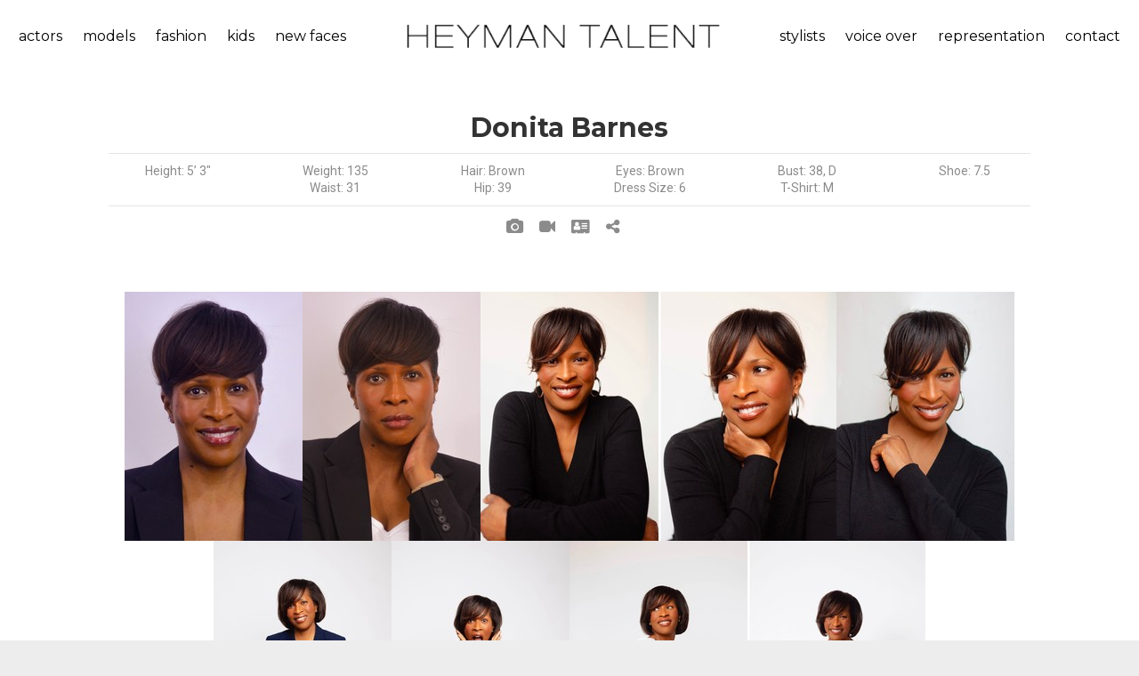

--- FILE ---
content_type: text/html;charset=UTF-8
request_url: https://heymantalent.com/talent/includes/talent_display/master.cfm?t=wd27v4708cwhah&c=1011&popup
body_size: 5552
content:


<!DOCTYPE html>
<html lang="en" dir="ltr">
<head>
	<meta http-equiv="Content-Type" content="text/html; charset=iso-8859-1">
	
	<meta name="MSSmartTagsPreventParsing" content="TRUE">
	<meta name="distribution" CONTENT="Global">
	<meta http-equiv="content-language" CONTENT="en">
	<link rel="shortcut icon" href="/art/favicon.ico" />
  <meta name="description" content="">
  <meta name="keywords" content="">
  <link rel="icon" type="image/png" sizes="16x16" href="https://heymantalent.com/images/favicon.png">
  <title>Heyman Talent Artists Agency - Search Talent</title>
  <meta name="format-detection" content="telephone=no">
	<meta name="viewport" content="width=device-width, height=device-height, initial-scale=1.0, maximum-scale=1.0, user-scalable=0">
	<meta http-equiv="X-UA-Compatible" content="IE=Edge">
	<link href="/includes/litebox/assets/css/normalize.css" rel="stylesheet" type="text/css" media="all" />
	<link href="/includes/litebox/assets/css/litebox.css" rel="stylesheet" type="text/css" media="all" />
	<link rel="stylesheet" type="text/css" href="//fonts.googleapis.com/css?family=Montserrat:400,700%7CRoboto:400">
	<link rel="stylesheet" href="/css/responsive/bootstrap.css">
	<link rel="stylesheet" href="/css/responsive/style.css">
	<link rel="stylesheet prefetch" href="/css/responsive/animate.min.css">
	<link rel="stylesheet" href="/css/responsive/swiper.min.css">
	<link rel="stylesheet" href="/css/responsive/toastr.min.css">
	<link rel="stylesheet" href="/videojs/css/video-js.css">
	
	
	
	
	<script language="javascript" type="text/javascript" src="/addons/spry/packed/SpryData.js"></script>
	<script language="javascript" type="text/javascript" src="/addons/spry/packed/SpryEffects.js"></script>
	<script language="javascript" type="text/javascript">
	function fadeIt(ele,url){
		Spry.Effect.DoFade('apDiv1',{ duration: 500, from: 100, to: 0, finish: function() {
			Spry.Utils.updateContent(ele, url, function() {
				Spry.Effect.DoFade('apDiv1',{ duration: 500, from: 0, to: 100 });
			});
	  }
	 });
	}
	</script>	
	<link rel="stylesheet" href="/css/responsive/ekko-lightbox.css">
	
	
	<link rel="stylesheet" href="/css/responsive/custom.css">
	
	<!--[if lt IE 10]>
	<div style="background: #212121; padding: 10px 0; box-shadow: 3px 3px 5px 0 rgba(0,0,0,.3); clear: both; text-align:center; position: relative; z-index:1;"><a href="http://windows.microsoft.com/en-US/internet-explorer/"><img src="images/ie8-panel/warning_bar_0000_us.jpg" border="0" height="42" width="820" alt="You are using an outdated browser. For a faster, safer browsing experience, upgrade for free today."></a></div>
	<script src="js/responsive/html5shiv.min.js"></script>
	<![endif]-->
</head>


<body>
<div class="page text-center bg-white">
	<header class="page-header">
	  <!-- RD Navbar-->
	  <div class="rd-navbar-wrap" style="background-color:#3b3b3b">
	    <nav class="rd-navbar rd-navbar-default rd-navbar-fluid" 
	    		 data-layout="rd-navbar-fixed" 
	    		 data-sm-layout="rd-navbar-fixed" 
	    		 data-md-layout="rd-navbar-fixed" data-md-device-layout="rd-navbar-fixed" 
	    		 data-lg-layout="rd-navbar-static" data-lg-device-layout="rd-navbar-static" 
	    		 data-md-stick-up-offset="80px" data-lg-stick-up-offset="46px" 
	    		 data-stick-up="true" data-sm-stick-up="true" data-md-stick-up="true" data-lg-stick-up="true">
	      
	      
	      <div class="rd-navbar-inner">
	        <div class="rd-navbar-aside-left">
	          <div class="rd-navbar-nav-wrap">
	            <!-- RD Navbar Nav-->
	            
	
<ul class="rd-navbar-nav" id="menu_left">
	<li class="rd-navbar--has-dropdown rd-navbar-submenu">
		<a class="navbar-click-handler top_link" href="">actors</a>
		
			<ul class="rd-navbar-dropdown">
				
				
						<li class="menu-item"><a href="/talent/actor/commercial">commercial</a></li>
					
						<li class="menu-item"><a href="/talent/actor/film-tv">film/tv</a></li>
					
						<li class="menu-item"><a href="/talent/actor/host">host</a></li>
					 
			</ul>
		
	</li>
	<li class="rd-navbar--has-dropdown rd-navbar-submenu">
		<a class="navbar-click-handler top_link" href="">models</a>
		
			<ul class="rd-navbar-dropdown">
				
				
					<li class="menu-item"><a href="/talent/model/lifestyle">lifestyle</a></li>
				
					<li class="menu-item"><a href="/talent/model/curve-model">curve</a></li>
				
					<li class="menu-item"><a href="/talent/model/hand-model">hand model</a></li>
				
					<li class="menu-item"><a href="/talent/model/brand-ambassadors-promo">brand ambassadors/promo</a></li>
				    
			</ul>
		
	</li>
	<li class="rd-navbar--has-dropdown rd-navbar-submenu">
		<a class="navbar-click-handler top_link" href="">fashion</a>
		
			<ul class="rd-navbar-dropdown">
				   
	      
						<li class="menu-item"><a href="/talent/fashion/print-3">print</a></li>
					
						<li class="menu-item"><a href="/talent/fashion/runway-2">runway</a></li>
					
						<li class="menu-item"><a href="/talent/fashion/curve">curve</a></li>
					
						<li class="menu-item"><a href="/talent/fashion/development">development</a></li>
					                
			</ul>
		
	</li>
	<li class="rd-navbar--has-dropdown rd-navbar-submenu">
		<a class="navbar-click-handler top_link" href="">kids</a>
		
			<ul class="rd-navbar-dropdown">
				     
	      
					<li class="menu-item"><a href="/talent/kids/actor-2">actor</a></li>
				
					<li class="menu-item"><a href="/talent/kids/model">model</a></li>
				                            
			</ul>
		
	</li>
	<li>
		<a class="top_link" href="/talent/new-faces/">new faces</a>
	</li>
	
		
</ul>

                    						
	          </div>
	        </div>
	        <!-- RD Navbar Panel-->
	        <div class="rd-navbar-panel">
	          <!-- RD Navbar Toggle-->
	          <button class="rd-navbar-toggle" data-rd-navbar-toggle=".rd-navbar-nav-wrap"><span></span></button>
	        	<!-- RD Navbar Brand-->
	        	<div class="rd-navbar-brand"><a class="brand-name" href="/"><img src="/art/logo_text.png"></a></div>
	        </div>
	        <div class="rd-navbar-aside-right">
	          <div class="rd-navbar-nav-wrap">
	            <!-- RD Navbar Nav-->
	            
	
<ul class="rd-navbar-nav" id="menu_right">
	<li class="rd-navbar--has-dropdown rd-navbar-submenu">
		<a class="navbar-click-handler top_link" href="">stylists</a>
		
			<ul class="rd-navbar-dropdown">
				
					<li class="menu-item"><a href="/talent/stylists/makeup">makeup</a></li>
				
					<li class="menu-item"><a href="/talent/stylists/hair">hair</a></li>
				
					<li class="menu-item"><a href="/talent/stylists/wardrobe">wardrobe</a></li>
				
					<li class="menu-item"><a href="/talent/stylists/set-stylists">set stylists</a></li>
				 
			</ul>
		
	</li>
	<li>
		<a class="top_link" href="/talent/voice-over/">voice over</a>
	</li>
	<li class="rd-navbar--has-dropdown rd-navbar-submenu">
		<a class="navbar-click-handler top_link" href="">representation</a>
		<ul class="rd-navbar-dropdown right-menu">
			<li class="menu-item">
				<a href="/submissions/process.cfm">submission process</a>
			</li>
			<li class="menu-item">
				
				<a href="/submissions/submission_app.cfm">application - actor &amp; model</a>
			</li>
			<li class="menu-item">
				<a href="/submissions/submission_app_vo.cfm">application - voice over</a>
			</li>
			<li class="menu-item">
				
				<a href="/submissions_under5/submission_app.cfm">application - kids under 5</a>
			</li>
			<li class="menu-item">
				<a href="/about-heyman-talent/faq.cfm">faq</a>				
			</li>			           
		</ul>
	</li>
	
	<li class="rd-navbar--has-dropdown rd-navbar-submenu">
		<a class="navbar-click-handler top_link" href="">contact</a>
		<ul class="rd-navbar-dropdown right-menu">
			<li class="menu-item"><a href="/about-heyman-talent/contact.cfm">contact us</a></li>			
			
      <li class="menu-item"><a href="/heyman-talent-cincinnati/">cincinnati</a></li>
      <li class="menu-item"><a href="/heyman-talent-columbus/">columbus</a></li>
      <li class="menu-item"><a href="/heyman-talent-louisville/">louisville</a></li>       					   
		</ul>
	</li>
	
</ul>

                    						
	          </div>
	        </div>
	        
	        
	        <div class="rd-navbar-aside-right visible-xs visible-sm visible-md">
	          <div class="rd-navbar-nav-wrap">
	            <!-- RD Navbar Nav-->
	            
	
<ul class="rd-navbar-nav" id="menu_left">
	<li class="rd-navbar--has-dropdown rd-navbar-submenu">
		<a class="navbar-click-handler top_link" href="">actors</a>
		
			<ul class="rd-navbar-dropdown">
				
				
						<li class="menu-item"><a href="/talent/actor/commercial">commercial</a></li>
					
						<li class="menu-item"><a href="/talent/actor/film-tv">film/tv</a></li>
					
						<li class="menu-item"><a href="/talent/actor/host">host</a></li>
					 
			</ul>
		
	</li>
	<li class="rd-navbar--has-dropdown rd-navbar-submenu">
		<a class="navbar-click-handler top_link" href="">models</a>
		
			<ul class="rd-navbar-dropdown">
				
				
					<li class="menu-item"><a href="/talent/model/lifestyle">lifestyle</a></li>
				
					<li class="menu-item"><a href="/talent/model/curve-model">curve</a></li>
				
					<li class="menu-item"><a href="/talent/model/hand-model">hand model</a></li>
				
					<li class="menu-item"><a href="/talent/model/brand-ambassadors-promo">brand ambassadors/promo</a></li>
				    
			</ul>
		
	</li>
	<li class="rd-navbar--has-dropdown rd-navbar-submenu">
		<a class="navbar-click-handler top_link" href="">fashion</a>
		
			<ul class="rd-navbar-dropdown">
				   
	      
						<li class="menu-item"><a href="/talent/fashion/print-3">print</a></li>
					
						<li class="menu-item"><a href="/talent/fashion/runway-2">runway</a></li>
					
						<li class="menu-item"><a href="/talent/fashion/curve">curve</a></li>
					
						<li class="menu-item"><a href="/talent/fashion/development">development</a></li>
					                
			</ul>
		
	</li>
	<li class="rd-navbar--has-dropdown rd-navbar-submenu">
		<a class="navbar-click-handler top_link" href="">kids</a>
		
			<ul class="rd-navbar-dropdown">
				     
	      
					<li class="menu-item"><a href="/talent/kids/actor-2">actor</a></li>
				
					<li class="menu-item"><a href="/talent/kids/model">model</a></li>
				                            
			</ul>
		
	</li>
	<li>
		<a class="top_link" href="/talent/new-faces/">new faces</a>
	</li>
	
		
</ul>


	
<ul class="rd-navbar-nav" id="menu_right">
	<li class="rd-navbar--has-dropdown rd-navbar-submenu">
		<a class="navbar-click-handler top_link" href="">stylists</a>
		
			<ul class="rd-navbar-dropdown">
				
					<li class="menu-item"><a href="/talent/stylists/makeup">makeup</a></li>
				
					<li class="menu-item"><a href="/talent/stylists/hair">hair</a></li>
				
					<li class="menu-item"><a href="/talent/stylists/wardrobe">wardrobe</a></li>
				
					<li class="menu-item"><a href="/talent/stylists/set-stylists">set stylists</a></li>
				 
			</ul>
		
	</li>
	<li>
		<a class="top_link" href="/talent/voice-over/">voice over</a>
	</li>
	<li class="rd-navbar--has-dropdown rd-navbar-submenu">
		<a class="navbar-click-handler top_link" href="">representation</a>
		<ul class="rd-navbar-dropdown right-menu">
			<li class="menu-item">
				<a href="/submissions/process.cfm">submission process</a>
			</li>
			<li class="menu-item">
				
				<a href="/submissions/submission_app.cfm">application - actor &amp; model</a>
			</li>
			<li class="menu-item">
				<a href="/submissions/submission_app_vo.cfm">application - voice over</a>
			</li>
			<li class="menu-item">
				
				<a href="/submissions_under5/submission_app.cfm">application - kids under 5</a>
			</li>
			<li class="menu-item">
				<a href="/about-heyman-talent/faq.cfm">faq</a>				
			</li>			           
		</ul>
	</li>
	
	<li class="rd-navbar--has-dropdown rd-navbar-submenu">
		<a class="navbar-click-handler top_link" href="">contact</a>
		<ul class="rd-navbar-dropdown right-menu">
			<li class="menu-item"><a href="/about-heyman-talent/contact.cfm">contact us</a></li>			
			
      <li class="menu-item"><a href="/heyman-talent-cincinnati/">cincinnati</a></li>
      <li class="menu-item"><a href="/heyman-talent-columbus/">columbus</a></li>
      <li class="menu-item"><a href="/heyman-talent-louisville/">louisville</a></li>       					   
		</ul>
	</li>
	
</ul>

                    						
	          </div>
	        </div>
	        
	        
	      </div>
	    </nav>
	  </div>
	</header>
      	


<section class="section-md bg-white">
	<div class="row range-condensed range">	
    
    
		
		<div class="col-md-1">
		</div>
		
    <div id="apDiv1" class="col-md-10 text-center">		      				
    	<h4 style="margin-bottom: 0px;">
				
				Donita Barnes
			</h4>
    	
  		
    	
    	
    	<div class="row row-centered" style="margin-top: 10px;">
    		<div class="col-xs-12" style="margin-bottom: 10px;">
    			<hr>
    		</div>
	      
					<div class="col-xs-3 col-md-2 col-centered">
						Height: 5&rsquo; 3&quot;
					</div>
				
	      	<div class="col-xs-3 col-md-2 col-centered">
	      		Weight: 135
	      	</div>
	      
	      	<div class="col-xs-3 col-md-2 col-centered">
	      		Hair: Brown
	      	</div>
	      
	      	<div class="col-xs-3 col-md-2 col-centered">
	      		Eyes: Brown
	      	</div>
	      <div class="col-xs-3 col-md-2 col-centered">Bust: 38, D</div> <div class="col-xs-3 col-md-2 col-centered">Shoe: 7.5</div> <div class="col-xs-3 col-md-2 col-centered">Waist: 31</div> <div class="col-xs-3 col-md-2 col-centered">Hip: 39</div> <div class="col-xs-3 col-md-2 col-centered">Dress Size: 6</div> <div class="col-xs-3 col-md-2 col-centered">T-Shirt: M</div> 				
      </div>
      
      
      <div class="row text-center">
    		<div class="col-xs-12" style="margin-top: 10px; margin-bottom: 10px;">
    			<hr>
    		</div>
    		
    		
    		<div class="col-xs-12">
    			
    			
    				<a href="/talent/includes/talent_display/master.cfm?popup=&c=1011&t=wd27v4708cwhah&view=image" title="View Donita B. photos">
    					<i class="fa-camera icon3"></i>
    				</a>
    			
    				<a href="/talent/includes/talent_display/master.cfm?popup=&c=1011&t=wd27v4708cwhah&view=video" title="View Donita B. videos">
    					<i class="fa-video-camera icon3"></i>
    				</a>
    			
				  	<a href="/talent/eCard.cfm?id=wd27v4708cwhah" title="View talent card"  target="_blank">	   
				  		<i class="icon3 fa-address-card"></i>
				  	</a>
				  
				  
				  
				  <span id="frontEndSlug" class="hide">https://heymantalent.com/t/donita-barnes</span>
				  <a href="javascript:void(0);" onclick="copyFrontEndSlugToClipboard('#frontEndSlug')" title="Copy My Profile URL">	   
			  		<i class="icon3 fa-share-alt"></i>
			  	</a>
			  	
				  
    		</div>
    	</div>
    	
    </div>
		
		<div class="col-md-1">
		</div>
	</div>	
	
	
	<div class="row range-condensed range">
		<div class="col-md-1">
		</div>
    <div class="col-md-10 text-center">		      		
			

<div style="font-size:0;"> 
	
			<a href="https://heymantalent.com/media/photos/xf04o2901yssup.jpg?d=159665_20240604152902" data-toggle="lightbox" data-gallery="example-gallery">
				<img width="200" src="https://heymantalent.com/media/photos/xf04o2901yssup-sm.jpg?d=10763_20240604152902" style="margin: 0px; padding:0px;">
			</a>
		
			<a href="https://heymantalent.com/media/photos/xf04o2846aumyx.jpg?d=916240_20240604152847" data-toggle="lightbox" data-gallery="example-gallery">
				<img width="200" src="https://heymantalent.com/media/photos/xf04o2846aumyx-sm.jpg?d=10950_20240604152847" style="margin: 0px; padding:0px;">
			</a>
		
			<a href="https://heymantalent.com/media/photos/wf21l4008unmhi.jpg?d=139337_20230628223155" data-toggle="lightbox" data-gallery="example-gallery">
				<img width="200" src="https://heymantalent.com/media/photos/wf21l4008unmhi-sm.jpg?d=11250_20230628223155" style="margin: 0px; padding:0px;">
			</a>
		
			<a href="https://heymantalent.com/media/photos/wf21l3934zfjaj.jpg?d=203821_20230628223155" data-toggle="lightbox" data-gallery="example-gallery">
				<img width="200" src="https://heymantalent.com/media/photos/wf21l3934zfjaj-sm.jpg?d=12116_20230628223155" style="margin: 0px; padding:0px;">
			</a>
		
			<a href="https://heymantalent.com/media/photos/wf21l4409khaqh.jpg?d=217125_20230628223156" data-toggle="lightbox" data-gallery="example-gallery">
				<img width="200" src="https://heymantalent.com/media/photos/wf21l4409khaqh-sm.jpg?d=11947_20230628223156" style="margin: 0px; padding:0px;">
			</a>
		
			<a href="https://heymantalent.com/media/photos/wf21l4352wivha.jpg?d=123176_20230628223156" data-toggle="lightbox" data-gallery="example-gallery">
				<img width="200" src="https://heymantalent.com/media/photos/wf21l4352wivha-sm.jpg?d=10321_20230628223155" style="margin: 0px; padding:0px;">
			</a>
		
			<a href="https://heymantalent.com/media/photos/wf21l4334qdupo.jpg?d=102302_20230628223156" data-toggle="lightbox" data-gallery="example-gallery">
				<img width="200" src="https://heymantalent.com/media/photos/wf21l4334qdupo-sm.jpg?d=9063_20230628223155" style="margin: 0px; padding:0px;">
			</a>
		
			<a href="https://heymantalent.com/media/photos/wf21l4233neqbe.jpg?d=114301_20230628223155" data-toggle="lightbox" data-gallery="example-gallery">
				<img width="200" src="https://heymantalent.com/media/photos/wf21l4233neqbe-sm.jpg?d=9258_20230628223155" style="margin: 0px; padding:0px;">
			</a>
		
			<a href="https://heymantalent.com/media/photos/wf21l4250vnimn.jpg?d=124017_20230628223155" data-toggle="lightbox" data-gallery="example-gallery">
				<img width="200" src="https://heymantalent.com/media/photos/wf21l4250vnimn-sm.jpg?d=9413_20230628223155" style="margin: 0px; padding:0px;">
			</a>
		
</div>


	
		</div>
		<div class="col-md-1">
		</div>
	</div>
	
	
	
</section>


	<footer class="section page-footer bg-dark" style="padding-top: 30px; padding-bottom: 30px;">
		<div class="shell">
      <div class="range">
      	<div class="cell-xs-4 cell-md-2 text-left">
      		
      		<p><a href="/about-heyman-talent/contact.cfm">ABOUT US</a></p>
      		<p><a href="/submissions/">REPRESENTATION</a></p>
      		<p><a href="/about-heyman-talent/contact.cfm">CONTACT</a></p>
      		<p><a href="">PRIVACY</a></p>
      	</div>		
      	<div class="cell-xs-4 cell-md-2 text-left">
      		<p><a href="/talent/search-talent/">SEARCH TALENT</a></p>
      		<p><a href="/about-heyman-talent/talent-information.cfm">LOGIN</a></p>
      		<p><a href="/client/signup.cfm">CLIENT SIGNUP</a></p>
      	</div>
      	<div class="cell-xs-4 cell-md-8 text-left">
      		<p>FOLLOW HEYMAN TALENT:</p>
      		<p>
      			<a target="_blank" class="icon fa-facebook" style="margin-right: 10px;" href="https://www.facebook.com/HeymanTalent"></a>
      			<a target="_blank" class="icon fa-instagram" style="margin-right: 10px;" href="https://www.instagram.com/heymantalentagency/"></a>
      			<a target="_blank" class="icon fa-twitter" style="margin-right: 10px;" href="https://twitter.com/HeymanTalent"></a>
      			<a target="_blank" class="icon fa-youtube" style="margin-right: 10px;" href=""></a>
      			<a target="_blank" class="icon fa-vimeo" style="margin-right: 10px;" href="https://vimeo.com/heymantalentagency"></a>
      		</p>
					
      	</div>
      </div>
    </div>
		
	</footer>
</div>		






<script src="/js/responsive/core.min.js"></script>
<script src="/js/responsive/script.js"></script> 	
<script src="/js/validator.talent.js"></script> 	
<script src="https://www.google.com/recaptcha/api.js"></script>
<script src="/js/responsive/toastr.min.js"></script> 
<script src="/videojs/js/video.js"></script> 
<script src="/videojs/js/videojs-mux.js"></script> 
<script src="/videojs/js/Youtube.min.js"></script> 
<script src="/videojs/js/videojs-vimeo.min.js"></script> 


<script src="/includes/litebox/assets/js/litebox.min.js" type="text/javascript"></script>
<script type="text/javascript">
	$('.litebox').liteBox();
</script>


<script>
  (function(i,s,o,g,r,a,m){i['GoogleAnalyticsObject']=r;i[r]=i[r]||function(){
  (i[r].q=i[r].q||[]).push(arguments)},i[r].l=1*new Date();a=s.createElement(o),
  m=s.getElementsByTagName(o)[0];a.async=1;a.src=g;m.parentNode.insertBefore(a,m)
  })(window,document,'script','//www.google-analytics.com/analytics.js','ga');

  ga('create', 'UA-3177338-8', 'heymantalent.com');
  ga('send', 'pageview');
</script>

 
<script>
	$(document).ready(function () {
		$('.navbar-click-handler').click(function(){				 
			$(this).parent().toggleClass("opened"); 
			return false;
		});
	});
</script>


<script>
	$(document).ready(function () {
		$('#collapseOne').on('show.bs.collapse', function () {    
				$('.panel-arrow').removeClass("fa-angle-up");
				$('.panel-arrow').addClass("fa-angle-down");
		});
		
		$('#collapseOne').on('hide.bs.collapse', function () {    
		    $('.panel-arrow').removeClass("fa-angle-down");
				$('.panel-arrow').addClass("fa-angle-up");
		})
	});
</script>


				  	<script>
				  		function copyFrontEndSlugToClipboard(element) {
							  var $temp = $("<input>");
							  $("body").append($temp);
							  $temp.val($(element).text()).select();
							  document.execCommand("copy");
							  $temp.remove();
							  
							  toastr.success('Profile URL has been copied to clipboard', 'Copy Profile URL');
							}
				  	</script>
				  	
	<script language="javascript" type="text/javascript" src="/js/responsive/ekko-lightbox-heyman.js"></script>
	<script>
		$(document).on('click', '[data-toggle="lightbox"]', function(event) {
      event.preventDefault();
      $(this).ekkoLightbox({
      	alwaysShowClose:true
      });
    });
	</script>
	

</body>
</html>



--- FILE ---
content_type: text/css
request_url: https://heymantalent.com/includes/litebox/assets/css/litebox.css
body_size: 944
content:
/*	LiteBox v1.3, Copyright 2014, Joe Mottershaw, https://github.com/joemottershaw///	=============================================================================== *//*	Table of Contents//	==================================================//		#Default/*	#Default//	================================================== */	.litebox-overlay,	.litebox-overlay > * {		-moz-box-sizing: border-box;		-webkit-box-sizing: border-box;		box-sizing: border-box;		background-color:#FFFFFF;	}	.litebox-overlay {		display: none;		width: 100%;		min-width: 280px;		text-align: center;		position: fixed;		top: 0;		left: 0;		z-index: 9999; 	}	@-webkit-keyframes liteboxLoader {		0% { -webkit-transform: rotate(0deg); }		100% { -webkit-transform: rotate(360deg); }	}	@-moz-keyframes liteboxLoader {		0% { -moz-transform: rotate(0deg); }		100% { -moz-transform: rotate(360deg); }	}	@-ms-keyframes liteboxLoader {		0% { -ms-transform: rotate(0deg); }		100% { -ms-transform: rotate(360deg); }	}	@-o-keyframes liteboxLoader {		0% { -o-transform: rotate(0deg); }		100% { -o-transform: rotate(360deg); }	}	@keyframes liteboxLoader {		0% { transform: rotate(0deg); }		100% { transform: rotate(360deg); }	}	.litebox-overlay .litebox-loader {		position: absolute;		width: 40px;		height: 40px;		left: 20px;		top: 20px;		border: 3px solid #111;		border-right-color: #fff;		border-radius: 50%;		-webkit-animation: liteboxLoader 1s linear infinite;		-moz-animation: liteboxLoader 1s linear infinite;		-ms-animation: liteboxLoader 1s linear infinite;		-o-animation: liteboxLoader 1s linear infinite;		animation: liteboxLoader 1s linear infinite;	}		.litebox-overlay .litebox-text {		width: 100%;		padding: 0 15px;		background: rgba(0, 0, 0, 0.5);		color: #fff;		font-size: 12px;		line-height: 50px;		position: absolute;		bottom: 0;		z-index: 2;		-webkit-opacity: 0;		-khtml-opacity: 0;		-moz-opacity: 0;		-ms-filter: progid:DXImageTransform.Microsoft.Alpha(Opacity=0);		filter: alpha(opacity=0);		opacity: 0;		-webkit-transition: all .2s ease-in-out;		-moz-transition: all .2s ease-in-out;		-o-transition: all .2s ease-in-out;		-ms-transition: all .2s ease-in-out;		transition: all .2s ease-in-out;	}		.litebox-overlay .litebox-text.active {		-webkit-opacity: 1;		-khtml-opacity: 1;		-moz-opacity: 1;		-ms-filter: progid:DXImageTransform.Microsoft.Alpha(Opacity=100);		filter: alpha(opacity=100);		opacity: 1;	}	.litebox-overlay .litebox-close {		width: 40px;		height: 40px;		background: url('../imgs/litebox-close.png') no-repeat center;		opacity: .7;		position: absolute;		top: 20px;		right: 20px;		-webkit-transition: all 0.2s ease-in-out;		-moz-transition: all 0.2s ease-in-out;		-o-transition: all 0.2s ease-in-out;		-ms-transition: all 0.2s ease-in-out;		transition: all 0.2s ease-in-out;	}	.litebox-overlay .litebox-close:hover {		opacity: 1;		cursor: pointer;	}	.litebox-overlay .litebox-nav {		display: none;		width: 60px;		height: 60px;		margin-top: -30px;		opacity: .2;		position: absolute;		top: 50%;		z-index: 9999999;		-webkit-transition: all 0.2s ease-in-out;		-moz-transition: all 0.2s ease-in-out;		-o-transition: all 0.2s ease-in-out;		-ms-transition: all 0.2s ease-in-out;		transition: all 0.2s ease-in-out;	}	.litebox-overlay .litebox-nav:hover {		opacity: .5;		cursor: pointer;	}	.litebox-overlay .litebox-prev {		background: url('../imgs/litebox-prev.png') no-repeat center;		left: 20px;	}	.litebox-overlay .litebox-next {		background: url('../imgs/litebox-next.png') no-repeat center;		right: 20px;	}	.litebox-overlay .litebox-container {		position: absolute;		top: 5%;		right: 5%;		bottom: 5%;		left: 5%;		overflow: auto;				-webkit-overflow-scrolling: touch !important;  		}	.litebox-overlay .litebox-container.litebox-scroll { overflow-y: auto; }	.litebox-overlay img,	.litebox-overlay iframe {		display: inline-block;		max-width: 100%;		max-height: 100%;		margin: 0 auto;		vertical-align: middle;		overflow-x: hidden;	}	.litebox-overlay iframe {		width: 100%;		height: 100%;		position: relative;		z-index: 999999;	}	.litebox-overlay .litebox-inline-html {		width: 100%;		padding: 20px;		background: #FFF;		line-height: normal;		overflow-x: hidden;		line-height: normal !important;		position: absolute;	}	.litebox-overlay .litebox-error {		width: 100%;		height: 100%;		color: #FFF;		text-align: center;		line-height: inherit;	}	.litebox-overlay .litebox-error span {		background: rgba(0, 0, 0, .9);		-webkit-border-radius: 3px;		-moz-border-radius: 3px;		border-radius: 3px;		padding: 20px;		color: #FFF;		text-shadow: 1px 1px 0 #000;		line-height: normal;	}	@media only screen and (max-width: 479px) {		.litebox-overlay .litebox-close { display: none; }	}

--- FILE ---
content_type: text/css
request_url: https://heymantalent.com/css/responsive/custom.css
body_size: 2098
content:
.custom-content ol {	
	font-weight: normal;	    	
  padding: 0;
  margin: 0;    
  list-style: decimal-leading-zero;	
	list-style-position: inside;
	color: #000000;	
}

.custom-content ol li {
	letter-spacing: 0.05em;
	font-weight: bold;	
	margin-top: 10px;  
}

.custom-content ul {	
	font-weight: normal;	    	
  padding: 0;
  margin: 0;   
  list-style: none;		
	color: #000000;	
}

.custom-content ul li {
	letter-spacing: 0.05em;
	font-weight: bold;	
	margin-top: 10px;  
}

.custom-content ul li:before {
	content: '- ';
  font-family: "Material Icons";    
  font-weight: 400;
  position: relative;
  top: 3px; 
}

.page-footer {
	/* rizal - background color */
	/* background: #3b3b3b; */	
	margin: 0px;
	padding: 10px;
}

.gallery-thumb {
	display: inline-block; 
	width:50%;
}

.gallery-thumb img {	
	width:100%;
}

@media (min-width: 768px) {
  .gallery-thumb {
		display: inline-block; 
		width:25%;
	}
}

.gallery-thumb-info {
	display:inline-block; 
	line-height: 32px;
}

.gallery-thumb-info figure {
	float: left; 
	font-size: 15px; 
	color: #000000; 
	margin-bottom: 10px;
}

.gallery-thumb-info span {
	font-size: 20px; 
	margin-left: 5px; 
	margin-right: 5px;
}

#playlist li {  
	height: auto;
  padding: 8px 15px;
  border-bottom: 1px solid #ccc;
  border-top: 1px solid #fff;
  font: 14px/20px 'PT Sans', 'Helvetica Neue', Helvetica, Arial, sans-serif;
  color: #333;
  position: relative;
}

.gallery-thumb5 {
	display: inline-block; 
	width:50%;
}

.gallery-thumb5 img {	
	width:100%;
}

@media (min-width: 768px) {
  .gallery-thumb5 {
		display: inline-block; 
		width:20%;
	}
}

@media (min-width: 992px) {
  .talent-menu {
  	visibility: visible;
	}
	
	.talent-menu-bottom {
  	visibility: hidden;
	}
}

@media (max-width: 992px) {
  .talent-menu {
  	visibility: hidden;
  	height: 0px;
	}
	
	.talent-menu-bottom {
  	visibility: visible;
	}
}

#accordion {
    position: fixed;
    bottom: 0;
    width: 100%;  
    margin-bottom: 0px;  
    z-index: 100;
}

.panel-default > .panel-heading{
    /* background: #00B4FF; */
}

.panel-heading {
    padding: 0;
    border-top-left-radius: 0px;
    border-top-right-radius: 0px;
}

.panel-group .panel {
    border-radius: 0;
}

.panel-title a {
    color: #000000;
    text-align: center;
    width: 100%;
    display: block;
    padding: 10px 15px;
    font-size: 16px;
    font-family: Helvetica,Arial,sans-serif;
    outline: none;
}

.panel-title a:hover, .panel-title a:focus, .panel-title a:active {
    text-decoration: none;
    outline: none;
}

.icon2 {
	display: inline-block;
  font-size: 16px;
  line-height: 16px;
  font-style: normal;
  margin-right: 5px;
  font-size: 10px;
}

/* new caraousel */

.skyblue {
  background: linear-gradient( rgba(0,0,0,0.5), rgba(0, 0, 0, 0.5) ), url(/media/index_images/all/6.jpg);
  background-size: cover;
  background-position: center;
  background-repeat: no-repeat;
}

.deepskyblue {
  background: linear-gradient( rgba(0,0,0,0.5), rgba(0, 0, 0, 0.5) ), url(/media/index_images/all/7.jpg);
  background-size: cover;
  background-position: center;
  background-repeat: no-repeat;
}

.darkerskyblue {
  background: linear-gradient( rgba(0,0,0,0.5), rgba(0, 0, 0, 0.5) ), url(/media/index_images/all/8.jpg);
  background-size: cover;
  background-position: center;
  background-repeat: no-repeat;
}

.carousel, .carousel-inner {
  height: 100%;
}

.carousel-indicators {
  /* bottom: 0; */
}

.carousel-control.right, .carousel-control.left {
  background-image: none;
}

.carousel .item {
  /*min-height: 400px;
  min-height: 100vh;
  */ 
  height: 100%;
  width: 100%;
}

.carousel-caption h3, .carousel .icon-container {
  background-color: #09c;
}

.carousel-caption button {
  background-color: #09c;
}
.carousel-caption h3 {
  padding: .5em;
}

@media (orientation:landscape) {
	.carousel {
		min-height: 350px;
		height: 80vh;
	}
	
	.carousel-caption {
	  bottom:25px;
	}
}

@media (orientation:portrait) {
	.carousel {
		height: 50vh;
	}
	
	.carousel-caption {
	  bottom:100px;
	}
}

.carousel-caption h1 {
  margin-bottom:25px;
}

.carousel .icon-container {
  display: inline-block;
  font-size: 25px;
  line-height: 25px;
  padding: 1em;
  text-align: center;
  border-radius: 50%;
}

.carousel-caption button {
  border-color: #00bfff;
  margin-top: 1em;
}
.carousel-caption h3:first-child {
  -webkit-animation-delay: 1s;
          animation-delay: 1s;
}
.carousel-caption h3:nth-child(2) {
  -webkit-animation-delay: 2s;
          animation-delay: 2s;
}
.carousel-caption button {
  -webkit-animation-delay: 3s;
          animation-delay: 3s;
}
.carousel-caption div:first-child { 
  -webkit-animation-delay: 1s;
          animation-delay: 1s;
}
.carousel-caption div:nth-child(2) {
  -webkit-animation-delay: 2s;
          animation-delay: 2s;
}
.carousel-caption div:nth-child(3) {
  -webkit-animation-delay: 3s;
          animation-delay: 3s;
}

/* .animated{
	animation-duration: .8s;
  animation-delay: .1s;
} */

.carousel-control {
	color: #000000;
	z-index: 10;
}

.page-footer a:link, .page-footer a:visited{
	color: #ffffff;
}

.video-swiper-container {
	height: 250px;
}

.instagram_gallery img {
  float: left;
  width: 16.6%;
  padding: 5px;
}

.multi-item-carousel{
  .carousel-inner{
    > .item{
      transition: 500ms ease-in-out left;
    }
    .active{
      &.left{
        left:-33%;
      }
      &.right{
        left:33%;
      }
    }
    .next{
      left: 33%;
    }
    .prev{
      left: -33%;
    }
    @media all and (transform-3d), (-webkit-transform-3d) {
      > .item{
        // use your favourite prefixer here
        transition: 500ms ease-in-out left;
        transition: 500ms ease-in-out all;
        backface-visibility: visible;
        transform: none!important;
      }
    }
  }
  .carouse-control{
    &.left, &.right{
      background-image: none;
    }
  }
}

/* Carousel Fading slide */
.carousel-fade .carousel-inner { background: #000; }
.carousel-fade .carousel-control { z-index: 2; }  
.carousel-fade .item {
  opacity: 0;
  -webkit-transition-property: opacity;
  -moz-transition-property: opacity;
  -o-transition-property: opacity;
  transition-property: opacity;
  }

  .carousel-fade .next.left,
  .carousel-fade .prev.right,
  .carousel-fade .item.active { opacity: 1; }

  .carousel-fade .active.left,
  .carousel-fade .active.right {
    left: 0;
    opacity: 0;
    z-index: 1;
    }


/* Safari Fix */
@media all and (transform-3d), (-webkit-transform-3d) {
    .carousel-fade .carousel-inner > .item.next,
    .carousel-fade .carousel-inner > .item.active.right {
      opacity: 0;
      -webkit-transform: translate3d(0, 0, 0);
              transform: translate3d(0, 0, 0);
    }
    .carousel-fade .carousel-inner > .item.prev,
    .carousel-fade .carousel-inner > .item.active.left {
      opacity: 0;
      -webkit-transform: translate3d(0, 0, 0);
              transform: translate3d(0, 0, 0);
    }
    .carousel-fade .carousel-inner > .item.next.left,
    .carousel-fade .carousel-inner > .item.prev.right,
    .carousel-fade .carousel-inner > .item.active {
      opacity: 1;
      -webkit-transform: translate3d(0, 0, 0);
              transform: translate3d(0, 0, 0);
    }
}

.img-fade-container {
  position: relative;
  width: 95%;
  background-color: black;
}
.img-fade {
  opacity: 1;
  display: block;
  width: 100%;
  height: auto;
  transition: .5s ease;
  backface-visibility: hidden;
}
.img-fade-middle {
  transition: .5s ease;
  opacity: 0; /* should be 0. 1 is for testing css only */
  position: absolute;
  height: 100%;
  width: 100%;
  top: 0;
  left: 0;
}

.img-fade-container:hover .img-fade {
  opacity: 0.5;
}

.img-fade-container:hover .img-fade-middle {
  opacity: 1;
}

.img-fade-text {
  color: white;
  font-size: 12px;
  position: absolute;
  bottom: 0px;
  padding: 10px;
  text-align: left;
}

.icon3 {
	font-style: normal; 
	font-size: 18px;
	margin-right: 15px;
	color: #8b8b8b;
}

.row-centered {
    text-align:center;
}

.col-centered {
    display:inline-block;
    float:none;
    /* reset the text-align */
    text-align:left;
    /* inline-block space fix */
    margin-right:-4px;
    text-align: center;
}

.btnBottomNav {
	background-color: transparent;
	border-color: #444444;
	color: #444444;
}

.btnBottomNavDisable {
	background-color: transparent;
	border-color: #999999;
	color: #999999;
}

/*
.hide {
  display: none; 
}
*/

.bootboxicon {
  color: red;
  font-style: normal;
  font-size: 32px;  
  margin-right: 10px;
}

.bootboxcol {  
  display: table-cell;
  vertical-align: middle;
}